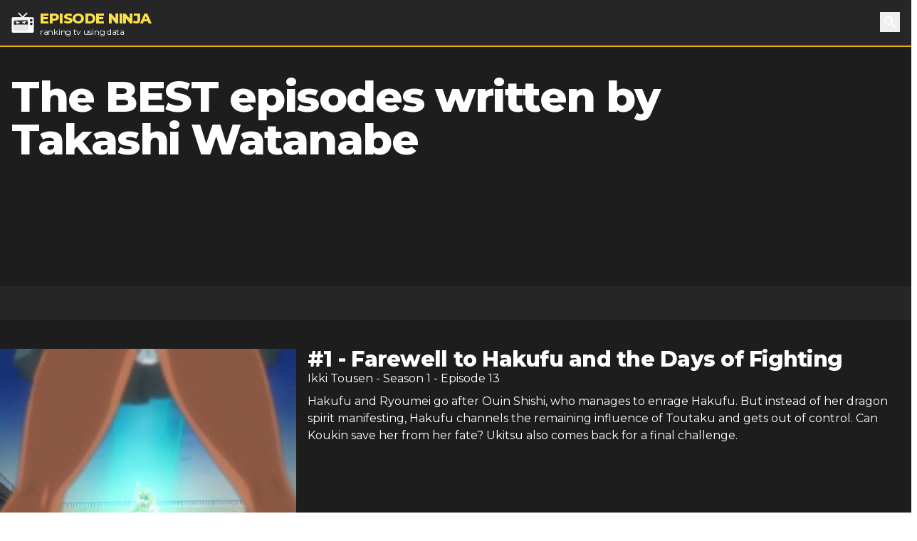

--- FILE ---
content_type: text/html; charset=utf-8
request_url: https://episode.ninja/writer/takashi-watanabe
body_size: 9548
content:
<!DOCTYPE html><html lang="en"><head><title>The BEST episodes written by Takashi Watanabe | Episode Ninja</title><meta charSet="utf-8"/><meta name="viewport" content="initial-scale=1.0, width=device-width"/><meta name="description" content="The highest user rated episodes written by Takashi Watanabe"/><meta name="og:title" content="The BEST episodes written by Takashi Watanabe"/><meta name="og:description" content="The highest user rated episodes written by Takashi Watanabe"/><meta name="twitter:title" content="The BEST episodes written by Takashi Watanabe"/><meta name="twitter:site" content="@theepisodeninja"/><meta name="og:image" content="https://episode.ninja/api/og?title=The%20BEST%20episodes%20written%20by%20Takashi%20Watanabe"/><meta name="twitter:image" content=""/><meta name="twitter:card" content="summary_large_image"/><meta name="fo-verify" content="5dd3759a-536e-43d2-8ca1-0bfeee0cf2ad"/><meta name="next-head-count" content="12"/><script async="" src="https://www.googletagmanager.com/gtag/js?id=G-104SP4S1KF"></script><script>
            window.dataLayer = window.dataLayer || [];
            function gtag(){dataLayer.push(arguments);}
            gtag('js', new Date());
            gtag('config', 'G-104SP4S1KF', {
              page_path: window.location.pathname,
            });
          </script><link rel="preload" href="/_next/static/media/904be59b21bd51cb-s.p.woff2" as="font" type="font/woff2" crossorigin="anonymous" data-next-font="size-adjust"/><link rel="preload" href="/_next/static/css/418f17e018a3aa2c.css" as="style"/><link rel="stylesheet" href="/_next/static/css/418f17e018a3aa2c.css" data-n-g=""/><link rel="preload" href="/_next/static/css/0e2dfa33192e8e9a.css" as="style"/><link rel="stylesheet" href="/_next/static/css/0e2dfa33192e8e9a.css" data-n-p=""/><noscript data-n-css=""></noscript><script defer="" nomodule="" src="/_next/static/chunks/polyfills-42372ed130431b0a.js"></script><script src="/_next/static/chunks/webpack-0394cfaff2b5e9ba.js" defer=""></script><script src="/_next/static/chunks/framework-da2dd65caaea2677.js" defer=""></script><script src="/_next/static/chunks/main-d94dbc1d0f6a7c8a.js" defer=""></script><script src="/_next/static/chunks/pages/_app-e4121494dd5b9ccc.js" defer=""></script><script src="/_next/static/chunks/17-730d0faca4e34a0b.js" defer=""></script><script src="/_next/static/chunks/675-a017e9e2fa25fd0e.js" defer=""></script><script src="/_next/static/chunks/439-5eea4cf54a4c0d7d.js" defer=""></script><script src="/_next/static/chunks/pages/writer/%5Bslug%5D-188f52cb016257f9.js" defer=""></script><script src="/_next/static/SyKuHPH-iDTtSGltLaoZc/_buildManifest.js" defer=""></script><script src="/_next/static/SyKuHPH-iDTtSGltLaoZc/_ssgManifest.js" defer=""></script></head><body><div id="__next"><main class="__className_069ab3"><div class="bg-gray-800"><header><nav class="bg-gray-800 border-b-2 border-yellow-500"><div class="container px-4 mx-auto"><div class="flex items-center justify-between h-16"><div class="flex items-center"><a class="flex items-center flex-shrink-0 text-white mr-6" href="/"><img class="fill-current h-8 w-8 mr-2" src="/logo.svg" alt="Episode Ninja" width="32" height="32"/><div><div class="font-extrabold uppercase text-xl tracking-tight leading-tight text-yellow-300">Episode Ninja</div><small class="tracking-tight leading-none block text-xs">ranking tv using data</small></div></a></div><div class="relative"><button class="text-base text-white font-medium focus:outline-none p-1" id="headlessui-popover-button-undefined" type="button" aria-expanded="false"><svg xmlns="http://www.w3.org/2000/svg" viewBox="0 0 20 20" fill="currentColor" aria-hidden="true" class="h-5 w-5"><path fill-rule="evenodd" d="M8 4a4 4 0 100 8 4 4 0 000-8zM2 8a6 6 0 1110.89 3.476l4.817 4.817a1 1 0 01-1.414 1.414l-4.816-4.816A6 6 0 012 8z" clip-rule="evenodd"></path></svg><span class="sr-only">Search</span></button></div></div></div></nav></header><div class="relative bg-gray-900 overflow-hidden mb-10 border-b-8 border-gray-800"><div class="max-w-screen-xl mx-auto"><div class="relative z-10 py-4 bg-gray-900 sm:py-10"><div class="mx-auto max-w-screen-xl px-4 flex flex-col md:flex-row space-x-4"><div class="sm:text-center lg:text-left"><h1 class="text-2xl tracking-tight leading-8 sm:leading-none font-extrabold sm:text-3xl md:text-4xl lg:text-6xl text-white mb-2">The BEST episodes written by <!-- -->Takashi Watanabe</h1></div><div class="md:w-4/12 md:h-64"><div id="nitro-content-1-mobile" class="mobile-ad md:hidden"></div><div id="nitro-content-1" class="hidden md:block"></div></div></div></div></div></div><div class="bg-gray-900"><div class="container mx-auto pt-4 sm:pt-10"><div class="flex flex-wrap"><div class="w-full lg:flex-1"><div><div class="EpisodeCard_wrapper__437M2"><div class="EpisodeCard_left__UDGsA"><div class="image-wrapper border-b-2 border-yellow-500"><img alt="Farewell to Hakufu and the Days of Fighting" loading="lazy" width="400" height="225" decoding="async" data-nimg="1" style="color:transparent;width:100%;height:auto" src="https://cdn.episode.ninja/file/episodeninja/335630.jpg"/></div><div class="EpisodeCard_rating__UOuob"><img src="/star.svg" alt="star" width="18" height="18" class="mr-1"/><div class="pr-2 mr-2 border-r">7.79</div><div class="flex-1">205<!-- --> votes</div></div></div><div class="EpisodeCard_right__Yn89q"><h2 class="EpisodeCard_heading__Qd_wm">#<!-- -->1<!-- --> - <!-- -->Farewell to Hakufu and the Days of Fighting</h2><h3 class="EpisodeCard_subheading__VhyAA"><a href="/series/ikki-tousen">Ikki Tousen</a> <!-- -->- Season <!-- -->1<!-- --> - Episode <!-- -->13</h3><p class="mb-8">Hakufu and Ryoumei go after Ouin Shishi, who manages to enrage Hakufu. But instead of her dragon spirit manifesting, Hakufu channels the remaining influence of Toutaku and gets out of control. Can Koukin save her from her fate? Ukitsu also comes back for a final challenge.</p></div></div></div><div><div class="EpisodeCard_wrapper__437M2"><div class="EpisodeCard_left__UDGsA"><div class="image-wrapper border-b-2 border-yellow-500"><img alt="Sandwiches / Steamed Potato With Butter" loading="lazy" width="400" height="225" decoding="async" data-nimg="1" style="color:transparent;width:100%;height:auto" src="https://cdn.episode.ninja/file/episodeninja/6186627.jpg"/></div><div class="EpisodeCard_rating__UOuob"><img src="/star.svg" alt="star" width="18" height="18" class="mr-1"/><div class="pr-2 mr-2 border-r">7.54</div><div class="flex-1">59<!-- --> votes</div></div></div><div class="EpisodeCard_right__Yn89q"><h2 class="EpisodeCard_heading__Qd_wm">#<!-- -->2<!-- --> - <!-- -->Sandwiches / Steamed Potato With Butter</h2><h3 class="EpisodeCard_subheading__VhyAA"><a href="/series/restaurant-to-another-world">Restaurant to Another World</a> <!-- -->- Season <!-- -->1<!-- --> - Episode <!-- -->6</h3><p class="mb-8">The diners argue over which dish makes the best sandwich.
The master teaches Aletta a new way to cook potatoes.</p><span class="EpisodeCard_watch__hD_Hc">Watch Now:</span><a href="https://www.amazon.com/dp/B07GYFC7CF?tag=episodeninja-20&amp;linkCode=osi&amp;th=1&amp;psc=1" rel="noopener" class="EpisodeCard_amazon__8aZRL">Amazon</a></div></div></div><div><div class="EpisodeCard_wrapper__437M2"><div class="EpisodeCard_left__UDGsA"><div class="image-wrapper border-b-2 border-yellow-500"><img alt="Three-Legged Mountain Climbing Race is Risking One&#x27;s Life ～Iguazu Mountains Bombardment Battle III～" loading="lazy" width="400" height="225" decoding="async" data-nimg="1" style="color:transparent;width:100%;height:auto" src="https://cdn.episode.ninja/file/episodeninja/5354215.jpg"/></div><div class="EpisodeCard_rating__UOuob"><img src="/star.svg" alt="star" width="18" height="18" class="mr-1"/><div class="pr-2 mr-2 border-r">7.45</div><div class="flex-1">33<!-- --> votes</div></div></div><div class="EpisodeCard_right__Yn89q"><h2 class="EpisodeCard_heading__Qd_wm">#<!-- -->3<!-- --> - <!-- -->Three-Legged Mountain Climbing Race is Risking One&#x27;s Life ～Iguazu Mountains Bombardment Battle III～</h2><h3 class="EpisodeCard_subheading__VhyAA"><a href="/series/heavy-object">Heavy Object</a> <!-- -->- Season <!-- -->1<!-- --> - Episode <!-- -->12</h3><p class="mb-8">Havia manages to delay the demolition dam while Qwenthur and Froylatia split up to find the Break Carrier. Qwenthur spots the Break Carrier and manages to signal its position to Milinda, who uses Baby Magnum&#x27;s plasma cannon to fire straight through a mountain and destroy the Break Carrier. Victorious, Halreed&#x27;s unit withdraws from the dam. However, Qwenthur suspects that the MDC may have a second Object that they have kept hidden. Halreed then contacts Froylatia announcing that he has been advanced to be the first place suitor, and attempts to force her out of the army to marry him. Qwenthur, on his own initiative, fools Halreed into believing that he has had an illicit relationship with Froylatia. Disgusted that Froylatia would sleep with a commoner, Halreed scraps his marriage plans, much to Froylatia&#x27;s embarrassment and relief.</p><span class="EpisodeCard_watch__hD_Hc">Watch Now:</span><a href="https://www.amazon.com/dp/B0FNR9W42F?tag=episodeninja-20&amp;linkCode=osi&amp;th=1&amp;psc=1" rel="noopener" class="EpisodeCard_amazon__8aZRL">Amazon</a></div></div></div><div><div class="EpisodeCard_wrapper__437M2"><div class="EpisodeCard_left__UDGsA"><div class="image-wrapper border-b-2 border-yellow-500"><img alt="A Confrontation at Nanyou" loading="lazy" width="400" height="225" decoding="async" data-nimg="1" style="color:transparent;width:100%;height:auto" src="https://cdn.episode.ninja/file/episodeninja/335619.jpg"/></div><div class="EpisodeCard_rating__UOuob"><img src="/star.svg" alt="star" width="18" height="18" class="mr-1"/><div class="pr-2 mr-2 border-r">7.38</div><div class="flex-1">192<!-- --> votes</div></div></div><div class="EpisodeCard_right__Yn89q"><h2 class="EpisodeCard_heading__Qd_wm">#<!-- -->4<!-- --> - <!-- -->A Confrontation at Nanyou</h2><h3 class="EpisodeCard_subheading__VhyAA"><a href="/series/ikki-tousen">Ikki Tousen</a> <!-- -->- Season <!-- -->1<!-- --> - Episode <!-- -->2</h3><p class="mb-8">Fighters from Rakuyo High School have been found hanging around near Nanyou Academy. Rakuyo is headed by the fierce Fighter Totaku, who has conquered a couple of the schools in Kanto. Other schools have been banding together against him.

Meanwhile, while running late for school, Koukin reveals to Hakufu that he would be willing to sacrifice himself if it meant protecting her. Gakushu questions Saji over Nanyou Academy&#x27;s leader, Enjyutsu, whom he has not seen in months. Gakushu feels that there is something going on that he has been kept in the dark about. Enjyutsu sees Hakufu as a threat and issues the order to Big Four member Kannei to execute her to prevent her destiny from being fulfilled. This order is given to the whole of Nanyou Academy, and results in Hakufu doing battle with Kannei and Ryomou, while Koukin fights all of the students and Saji. Will they all survive? And what is Saji planning?</p><span class="EpisodeCard_watch__hD_Hc">Watch Now:</span><a href="https://www.amazon.com/dp/B0D9ZPB3LV?tag=episodeninja-20&amp;linkCode=osi&amp;th=1&amp;psc=1" rel="noopener" class="EpisodeCard_amazon__8aZRL">Amazon</a></div></div><div class="pt-8 mb-12"><div id="nitro-content-2-mobile" class="mobile-ad md:hidden"></div><div id="nitro-content-2" class="hidden md:block"></div></div></div><div><div class="EpisodeCard_wrapper__437M2"><div class="EpisodeCard_left__UDGsA"><div class="image-wrapper border-b-2 border-yellow-500"><img alt="The Coal Mine Littered with Stacks of Money ~ The Kamchatka Peninsula Nightime Blitz II ~" loading="lazy" width="400" height="225" decoding="async" data-nimg="1" style="color:transparent;width:100%;height:auto" src="https://cdn.episode.ninja/file/episodeninja/5354221.jpg"/></div><div class="EpisodeCard_rating__UOuob"><img src="/star.svg" alt="star" width="18" height="18" class="mr-1"/><div class="pr-2 mr-2 border-r">7.38</div><div class="flex-1">29<!-- --> votes</div></div></div><div class="EpisodeCard_right__Yn89q"><h2 class="EpisodeCard_heading__Qd_wm">#<!-- -->5<!-- --> - <!-- -->The Coal Mine Littered with Stacks of Money ~ The Kamchatka Peninsula Nightime Blitz II ~</h2><h3 class="EpisodeCard_subheading__VhyAA"><a href="/series/heavy-object">Heavy Object</a> <!-- -->- Season <!-- -->1<!-- --> - Episode <!-- -->18</h3><p class="mb-8">Qwenthur and Charlotte barely survive Nutsley&#x27;s betrayal thanks to the heavy gear they were carrying on their backs. Meanwhile, Havia&#x27; team attempts to sabotage the Wing Balancer, but it is a failure and two members of Havia&#x27;s team are apparently killed. Milinda engage the Wing Balancer in combat. Qwenthur and Havia reunite inside the mines, where they deduce that the coal mines are in fact diamond mines which are owned by an antiwar faction within the Faith Organization. They further deduce that the Faith Organization is attempting to trick the Legitimacy Kingdom into destroy the mines and the antiwar faction along with it. The group is then attacked by Nutsley, who is piloting a powered armor suit.</p><span class="EpisodeCard_watch__hD_Hc">Watch Now:</span><a href="https://www.amazon.com/dp/B09ZJWGS7L?tag=episodeninja-20&amp;linkCode=osi&amp;th=1&amp;psc=1" rel="noopener" class="EpisodeCard_amazon__8aZRL">Amazon</a></div></div></div><div><div class="EpisodeCard_wrapper__437M2"><div class="EpisodeCard_left__UDGsA"><div class="image-wrapper border-b-2 border-yellow-500"><img alt="A Requiem for the Flowers Blooming in the Field ~ The Battle to Destroy the Baby Magnum II ~" loading="lazy" width="400" height="225" decoding="async" data-nimg="1" style="color:transparent;width:100%;height:auto" src="https://cdn.episode.ninja/file/episodeninja/5354227.jpg"/></div><div class="EpisodeCard_rating__UOuob"><img src="/star.svg" alt="star" width="18" height="18" class="mr-1"/><div class="pr-2 mr-2 border-r">7.38</div><div class="flex-1">29<!-- --> votes</div></div></div><div class="EpisodeCard_right__Yn89q"><h2 class="EpisodeCard_heading__Qd_wm">#<!-- -->6<!-- --> - <!-- -->A Requiem for the Flowers Blooming in the Field ~ The Battle to Destroy the Baby Magnum II ~</h2><h3 class="EpisodeCard_subheading__VhyAA"><a href="/series/heavy-object">Heavy Object</a> <!-- -->- Season <!-- -->1<!-- --> - Episode <!-- -->24</h3><p class="mb-8">Qwenthur and Havia find themselves working with unlikely allies as they try to prevent Milinda and the Baby Magnum from getting themselves killed or starting the next world war.</p><span class="EpisodeCard_watch__hD_Hc">Watch Now:</span><a href="https://www.amazon.com/dp/B0CGQHB5C1?tag=episodeninja-20&amp;linkCode=osi&amp;th=1&amp;psc=1" rel="noopener" class="EpisodeCard_amazon__8aZRL">Amazon</a></div></div></div><div><div class="EpisodeCard_wrapper__437M2"><div class="EpisodeCard_left__UDGsA"><div class="image-wrapper border-b-2 border-yellow-500"><img alt="A Requiem for the Flowers Blooming in the Field ~ The Battle to Destroy the Baby Magnum I ~" loading="lazy" width="400" height="225" decoding="async" data-nimg="1" style="color:transparent;width:100%;height:auto" src="https://cdn.episode.ninja/file/episodeninja/5354226.jpg"/></div><div class="EpisodeCard_rating__UOuob"><img src="/star.svg" alt="star" width="18" height="18" class="mr-1"/><div class="pr-2 mr-2 border-r">7.33</div><div class="flex-1">24<!-- --> votes</div></div></div><div class="EpisodeCard_right__Yn89q"><h2 class="EpisodeCard_heading__Qd_wm">#<!-- -->7<!-- --> - <!-- -->A Requiem for the Flowers Blooming in the Field ~ The Battle to Destroy the Baby Magnum I ~</h2><h3 class="EpisodeCard_subheading__VhyAA"><a href="/series/heavy-object">Heavy Object</a> <!-- -->- Season <!-- -->1<!-- --> - Episode <!-- -->23</h3><p class="mb-8">What begins as a routine political hostage exchange turns into a hairy situation when the Baby Magnum suddenly becomes unreachable out in the field.</p><span class="EpisodeCard_watch__hD_Hc">Watch Now:</span><a href="https://www.amazon.com/dp/B0CGQHB5C1?tag=episodeninja-20&amp;linkCode=osi&amp;th=1&amp;psc=1" rel="noopener" class="EpisodeCard_amazon__8aZRL">Amazon</a></div></div></div><div><div class="EpisodeCard_wrapper__437M2"><div class="EpisodeCard_left__UDGsA"><div class="image-wrapper border-b-2 border-yellow-500"><img alt="In a Calvary Battle, You Must Break Their Foothold ～Amazon City All-Out War I～" loading="lazy" width="400" height="225" decoding="async" data-nimg="1" style="color:transparent;width:100%;height:auto" src="https://cdn.episode.ninja/file/episodeninja/5354216.jpg"/></div><div class="EpisodeCard_rating__UOuob"><img src="/star.svg" alt="star" width="18" height="18" class="mr-1"/><div class="pr-2 mr-2 border-r">7.30</div><div class="flex-1">40<!-- --> votes</div></div></div><div class="EpisodeCard_right__Yn89q"><h2 class="EpisodeCard_heading__Qd_wm">#<!-- -->8<!-- --> - <!-- -->In a Calvary Battle, You Must Break Their Foothold ～Amazon City All-Out War I～</h2><h3 class="EpisodeCard_subheading__VhyAA"><a href="/series/heavy-object">Heavy Object</a> <!-- -->- Season <!-- -->1<!-- --> - Episode <!-- -->13</h3><p class="mb-8">With the Break Carrier destroyed, the Legitimate Kingdom pursues the remnants of the MDC to the abandoned Amazon City, where Qwenthur and Havia are given the mission to assassinate the MDC&#x27;s leader, Sladder Honeysuckle. However, Qwenthur notices that the MDC isn&#x27;t trying to run, but instead trying to hole up in the city. The Capitalist Enterprise warns Froylatia that Honeysuckle is attempting to seek asylum with the Intelligence Union, and that the Intelligence Union is preparing to invade Amazon City to rescue him. Realizing that the Capitalist Enterprise will intervene to prevent Honeysuckle&#x27;s escape, Froylatia orders her forces to accelerate their search to prevent a potential 4-way battle.</p><span class="EpisodeCard_watch__hD_Hc">Watch Now:</span><a href="https://www.amazon.com/dp/B075RJLL11?tag=episodeninja-20&amp;linkCode=osi&amp;th=1&amp;psc=1" rel="noopener" class="EpisodeCard_amazon__8aZRL">Amazon</a></div></div><div class="pt-8 mb-12"><div id="nitro-content-3-mobile" class="mobile-ad md:hidden"></div><div id="nitro-content-3" class="hidden md:block"></div></div></div><div><div class="EpisodeCard_wrapper__437M2"><div class="EpisodeCard_left__UDGsA"><div class="image-wrapper border-b-2 border-yellow-500"><img alt="Omelette Rice / Tofu Steak" loading="lazy" width="400" height="225" decoding="async" data-nimg="1" style="color:transparent;width:100%;height:auto" src="https://cdn.episode.ninja/file/episodeninja/6186625.jpg"/></div><div class="EpisodeCard_rating__UOuob"><img src="/star.svg" alt="star" width="18" height="18" class="mr-1"/><div class="pr-2 mr-2 border-r">7.25</div><div class="flex-1">65<!-- --> votes</div></div></div><div class="EpisodeCard_right__Yn89q"><h2 class="EpisodeCard_heading__Qd_wm">#<!-- -->9<!-- --> - <!-- -->Omelette Rice / Tofu Steak</h2><h3 class="EpisodeCard_subheading__VhyAA"><a href="/series/restaurant-to-another-world">Restaurant to Another World</a> <!-- -->- Season <!-- -->1<!-- --> - Episode <!-- -->4</h3><p class="mb-8">A lizardman hero braves the door to another world to carry on his tribe&#x27;s tradition.
An elf requests a vegan dish.</p><span class="EpisodeCard_watch__hD_Hc">Watch Now:</span><a href="https://www.amazon.com/dp/B06XJ9MXTX?tag=episodeninja-20&amp;linkCode=osi&amp;th=1&amp;psc=1" rel="noopener" class="EpisodeCard_amazon__8aZRL">Amazon</a></div></div></div><div><div class="EpisodeCard_wrapper__437M2"><div class="EpisodeCard_left__UDGsA"><div class="image-wrapper border-b-2 border-yellow-500"><img alt="The War of the Ant and the Grasshopper 〜The War to Capture the Oceania Military Power III〜" loading="lazy" width="400" height="225" decoding="async" data-nimg="1" style="color:transparent;width:100%;height:auto" src="https://cdn.episode.ninja/file/episodeninja/5354211.jpg"/></div><div class="EpisodeCard_rating__UOuob"><img src="/star.svg" alt="star" width="18" height="18" class="mr-1"/><div class="pr-2 mr-2 border-r">7.22</div><div class="flex-1">37<!-- --> votes</div></div></div><div class="EpisodeCard_right__Yn89q"><h2 class="EpisodeCard_heading__Qd_wm">#<!-- -->10<!-- --> - <!-- -->The War of the Ant and the Grasshopper 〜The War to Capture the Oceania Military Power III〜</h2><h3 class="EpisodeCard_subheading__VhyAA"><a href="/series/heavy-object">Heavy Object</a> <!-- -->- Season <!-- -->1<!-- --> - Episode <!-- -->8</h3><p class="mb-8">Qwenthur and Havia&#x27;s unconventional success against Objects is upsetting the status quo, and they discover that this has won them a powerful enemy, right as they are working to thwart the 0.5th gen.</p><span class="EpisodeCard_watch__hD_Hc">Watch Now:</span><a href="https://www.amazon.com/dp/B007O2U86S?tag=episodeninja-20&amp;linkCode=osi&amp;th=1&amp;psc=1" rel="noopener" class="EpisodeCard_amazon__8aZRL">Amazon</a><a href="https://itunes.apple.com/us/tv-season/you-cant-put-a-price-on-honor-the-critical/id1208529405?i=1208744092&amp;uo=4&amp;at=1010lMy8" rel="noopener" class="EpisodeCard_itunes__SQ_fI">Apple TV</a></div></div></div><div><div class="EpisodeCard_wrapper__437M2"><div class="EpisodeCard_left__UDGsA"><div class="image-wrapper border-b-2 border-yellow-500"><img alt="The Champions" loading="lazy" width="400" height="225" decoding="async" data-nimg="1" style="color:transparent;width:100%;height:auto" src="https://cdn.episode.ninja/file/episodeninja/335618.jpg"/></div><div class="EpisodeCard_rating__UOuob"><img src="/star.svg" alt="star" width="18" height="18" class="mr-1"/><div class="pr-2 mr-2 border-r">7.21</div><div class="flex-1">262<!-- --> votes</div></div></div><div class="EpisodeCard_right__Yn89q"><h2 class="EpisodeCard_heading__Qd_wm">#<!-- -->11<!-- --> - <!-- -->The Champions</h2><h3 class="EpisodeCard_subheading__VhyAA"><a href="/series/ikki-tousen">Ikki Tousen</a> <!-- -->- Season <!-- -->1<!-- --> - Episode <!-- -->1</h3><p class="mb-8">Seven schools are competing for complete control over the region of Kanto. The students are known as &quot;Fighters&quot;, and each carry a sacred bead, or Magatama, and enclosed in it is a spirit of an ancient fighter from 1800 years ago in Chinese history. The Fighters are destined to the fates of their Magatama.

Enter Hakufu Sonsaku, a big-breasted, air-headed bimbo, who joins the ranks of Nanjou Academy, alongside her cousin, Koukin. Encassed in her Magatama is the spirit of a fierce warrior who conquered the lands 1800 years previous, but was killed at an early age. The Big Four of Nanyou Academy see her as a threat and wish to prevent history from repeating itself.</p><span class="EpisodeCard_watch__hD_Hc">Watch Now:</span><a href="https://www.amazon.com/dp/B0CBPMK2SY?tag=episodeninja-20&amp;linkCode=osi&amp;th=1&amp;psc=1" rel="noopener" class="EpisodeCard_amazon__8aZRL">Amazon</a><a href="https://itunes.apple.com/us/tv-season/war-is-of-vital-importance-to-the-state/id763811950?i=764076795&amp;uo=4&amp;at=1010lMy8" rel="noopener" class="EpisodeCard_itunes__SQ_fI">Apple TV</a></div></div></div><div><div class="EpisodeCard_wrapper__437M2"><div class="EpisodeCard_left__UDGsA"><div class="image-wrapper border-b-2 border-yellow-500"><img alt="The War of the Ant and the Grasshopper ～The War to Capture the Oceania Military Power II～" loading="lazy" width="400" height="225" decoding="async" data-nimg="1" style="color:transparent;width:100%;height:auto" src="https://cdn.episode.ninja/file/episodeninja/5354210.jpg"/></div><div class="EpisodeCard_rating__UOuob"><img src="/star.svg" alt="star" width="18" height="18" class="mr-1"/><div class="pr-2 mr-2 border-r">7.18</div><div class="flex-1">39<!-- --> votes</div></div></div><div class="EpisodeCard_right__Yn89q"><h2 class="EpisodeCard_heading__Qd_wm">#<!-- -->12<!-- --> - <!-- -->The War of the Ant and the Grasshopper ～The War to Capture the Oceania Military Power II～</h2><h3 class="EpisodeCard_subheading__VhyAA"><a href="/series/heavy-object">Heavy Object</a> <!-- -->- Season <!-- -->1<!-- --> - Episode <!-- -->7</h3><p class="mb-8">The race is on to find the Oceanian 0.5th gen Object before it is deployed to commit atrocities.</p><span class="EpisodeCard_watch__hD_Hc">Watch Now:</span><a href="https://www.amazon.com/dp/B007O2U86S?tag=episodeninja-20&amp;linkCode=osi&amp;th=1&amp;psc=1" rel="noopener" class="EpisodeCard_amazon__8aZRL">Amazon</a></div></div><div class="pt-8 mb-12"><div id="nitro-content-4-mobile" class="mobile-ad md:hidden"></div><div id="nitro-content-4" class="hidden md:block"></div></div></div><div><div class="EpisodeCard_wrapper__437M2"><div class="EpisodeCard_left__UDGsA"><div class="image-wrapper border-b-2 border-yellow-500"><img alt="You Can&#x27;t Put a Price on Honor ~ The Critical Running Battle on Victoria Island I ~" loading="lazy" width="400" height="225" decoding="async" data-nimg="1" style="color:transparent;width:100%;height:auto" src="https://cdn.episode.ninja/file/episodeninja/5354223.jpg"/></div><div class="EpisodeCard_rating__UOuob"><img src="/star.svg" alt="star" width="18" height="18" class="mr-1"/><div class="pr-2 mr-2 border-r">7.11</div><div class="flex-1">27<!-- --> votes</div></div></div><div class="EpisodeCard_right__Yn89q"><h2 class="EpisodeCard_heading__Qd_wm">#<!-- -->13<!-- --> - <!-- -->You Can&#x27;t Put a Price on Honor ~ The Critical Running Battle on Victoria Island I ~</h2><h3 class="EpisodeCard_subheading__VhyAA"><a href="/series/heavy-object">Heavy Object</a> <!-- -->- Season <!-- -->1<!-- --> - Episode <!-- -->20</h3><p class="mb-8">The Legitimate Kingdom stages an operation at Victoria Island including Baby Magnum and two other Objects, Snow Quake and Active Sledge, to ambush Indigo Plasma and stop the man behind it, Prizewell City Slicker. As Indigo Plasma also uses infantry as part of its tactics, just like Qwenthur and Havia had assisted Baby Magnum on past occasions, several detachments were sent to assist on the mission. After helping to deal with an enemy platoon, Qwenthur and Havia discover that the soldiers are dispersing some sort of gas that triggers a massive explosion once ignited by the enemy Object&#x27;s Plasma Cannons, putting both Baby Magnum and Snow Quake in a disadvantage. To make matters worse, the Legitimate Kingdom forces are informed that the Active Sledge is ambushed and sunk by six other Objects which appeared by surprise, and quickly regroup with Indigo Plasma, whose pilot, who is no other than City Slicker himself, demands them to surrender.</p><span class="EpisodeCard_watch__hD_Hc">Watch Now:</span><a href="https://www.amazon.com/dp/B07RBCHHC6?tag=episodeninja-20&amp;linkCode=osi&amp;th=1&amp;psc=1" rel="noopener" class="EpisodeCard_amazon__8aZRL">Amazon</a></div></div></div><div><div class="EpisodeCard_wrapper__437M2"><div class="EpisodeCard_left__UDGsA"><div class="image-wrapper border-b-2 border-yellow-500"><img alt="The Magic Bullet I&#x27;ll Always Remember" loading="lazy" width="400" height="225" decoding="async" data-nimg="1" style="color:transparent;width:100%;height:auto" src="https://cdn.episode.ninja/file/episodeninja/6113284.jpg"/></div><div class="EpisodeCard_rating__UOuob"><img src="/star.svg" alt="star" width="18" height="18" class="mr-1"/><div class="pr-2 mr-2 border-r">7.09</div><div class="flex-1">34<!-- --> votes</div></div></div><div class="EpisodeCard_right__Yn89q"><h2 class="EpisodeCard_heading__Qd_wm">#<!-- -->14<!-- --> - <!-- -->The Magic Bullet I&#x27;ll Always Remember</h2><h3 class="EpisodeCard_subheading__VhyAA"><a href="/series/armed-girls-machiavellism">Armed Girl&#x27;s Machiavellism</a> <!-- -->- Season <!-- -->1<!-- --> - Episode <!-- -->11</h3><p class="mb-8">Amou and Nomura&#x27;s fight bring back memories of their past. Meanwhile, the girls are starting to put together the mystery that is Amou.</p><span class="EpisodeCard_watch__hD_Hc">Watch Now:</span><a href="https://www.amazon.com/dp/B0CKZKBQ6L?tag=episodeninja-20&amp;linkCode=osi&amp;th=1&amp;psc=1" rel="noopener" class="EpisodeCard_amazon__8aZRL">Amazon</a></div></div></div><div><div class="EpisodeCard_wrapper__437M2"><div class="EpisodeCard_left__UDGsA"><div class="image-wrapper border-b-2 border-yellow-500"><img alt="The Small Fry Who Bind Gulliver 〜Alaska Mid-Winter Environment Snow Battle II〜" loading="lazy" width="400" height="225" decoding="async" data-nimg="1" style="color:transparent;width:100%;height:auto" src="https://cdn.episode.ninja/file/episodeninja/5354205.jpg"/></div><div class="EpisodeCard_rating__UOuob"><img src="/star.svg" alt="star" width="18" height="18" class="mr-1"/><div class="pr-2 mr-2 border-r">7.08</div><div class="flex-1">51<!-- --> votes</div></div></div><div class="EpisodeCard_right__Yn89q"><h2 class="EpisodeCard_heading__Qd_wm">#<!-- -->15<!-- --> - <!-- -->The Small Fry Who Bind Gulliver 〜Alaska Mid-Winter Environment Snow Battle II〜</h2><h3 class="EpisodeCard_subheading__VhyAA"><a href="/series/heavy-object">Heavy Object</a> <!-- -->- Season <!-- -->1<!-- --> - Episode <!-- -->2</h3><p class="mb-8">Under attack from an Object that is not observing the usual white flag protocol, Qwenthur must decide whether to run or go save the Princess.</p><span class="EpisodeCard_watch__hD_Hc">Watch Now:</span><a href="https://www.amazon.com/dp/B0FC3Q67JV?tag=episodeninja-20&amp;linkCode=osi&amp;th=1&amp;psc=1" rel="noopener" class="EpisodeCard_amazon__8aZRL">Amazon</a></div></div></div><div><div class="EpisodeCard_wrapper__437M2"><div class="EpisodeCard_left__UDGsA"><div class="image-wrapper border-b-2 border-yellow-500"><img alt="The War of the Ant and the Grasshopper ～The War to Capture the Oceania Military Power I～" loading="lazy" width="400" height="225" decoding="async" data-nimg="1" style="color:transparent;width:100%;height:auto" src="https://cdn.episode.ninja/file/episodeninja/5354209.jpg"/></div><div class="EpisodeCard_rating__UOuob"><img src="/star.svg" alt="star" width="18" height="18" class="mr-1"/><div class="pr-2 mr-2 border-r">7.08</div><div class="flex-1">39<!-- --> votes</div></div></div><div class="EpisodeCard_right__Yn89q"><h2 class="EpisodeCard_heading__Qd_wm">#<!-- -->16<!-- --> - <!-- -->The War of the Ant and the Grasshopper ～The War to Capture the Oceania Military Power I～</h2><h3 class="EpisodeCard_subheading__VhyAA"><a href="/series/heavy-object">Heavy Object</a> <!-- -->- Season <!-- -->1<!-- --> - Episode <!-- -->6</h3><p class="mb-8">For once, Qwenthur and Havia are sent to a battlefront where the odds seem stacked in their favor. Their side has twenty first and second gen Objects, while their enemy has one measly 0.5th gen Object.</p><span class="EpisodeCard_watch__hD_Hc">Watch Now:</span><a href="https://www.amazon.com/dp/B007O2U86S?tag=episodeninja-20&amp;linkCode=osi&amp;th=1&amp;psc=1" rel="noopener" class="EpisodeCard_amazon__8aZRL">Amazon</a><a href="https://itunes.apple.com/us/tv-season/the-war-of-the-ant-and-the/id1086431421?i=1086819222&amp;uo=4&amp;at=1010lMy8" rel="noopener" class="EpisodeCard_itunes__SQ_fI">Apple TV</a></div></div><div class="pt-8 mb-12"><div id="nitro-content-5-mobile" class="mobile-ad md:hidden"></div><div id="nitro-content-5" class="hidden md:block"></div></div></div><div><div class="EpisodeCard_wrapper__437M2"><div class="EpisodeCard_left__UDGsA"><div class="image-wrapper border-b-2 border-yellow-500"><img alt="The Small Fry Who Bind Gulliver 〜Alaska Mid-Winter Environment Snow Battle I〜" loading="lazy" width="400" height="225" decoding="async" data-nimg="1" style="color:transparent;width:100%;height:auto" src="https://cdn.episode.ninja/file/episodeninja/5317006.jpg"/></div><div class="EpisodeCard_rating__UOuob"><img src="/star.svg" alt="star" width="18" height="18" class="mr-1"/><div class="pr-2 mr-2 border-r">6.64</div><div class="flex-1">56<!-- --> votes</div></div></div><div class="EpisodeCard_right__Yn89q"><h2 class="EpisodeCard_heading__Qd_wm">#<!-- -->17<!-- --> - <!-- -->The Small Fry Who Bind Gulliver 〜Alaska Mid-Winter Environment Snow Battle I〜</h2><h3 class="EpisodeCard_subheading__VhyAA"><a href="/series/heavy-object">Heavy Object</a> <!-- -->- Season <!-- -->1<!-- --> - Episode <!-- -->1</h3><p class="mb-8">The world is now fragmented into four coalitions that constantly wage wars across their many borders. These wars are fought by a new class of weapons called Objects, which rendered all other forms of conventional warfare obsolete.</p><span class="EpisodeCard_watch__hD_Hc">Watch Now:</span><a href="https://www.amazon.com/dp/B0FC3Q67JV?tag=episodeninja-20&amp;linkCode=osi&amp;th=1&amp;psc=1" rel="noopener" class="EpisodeCard_amazon__8aZRL">Amazon</a><a href="https://itunes.apple.com/us/tv-season/in-a-cavalry-battle-knock-down-the-foothold-the-all/id1208529405?i=1208649781&amp;uo=4&amp;at=1010lMy8" rel="noopener" class="EpisodeCard_itunes__SQ_fI">Apple TV</a></div></div></div><div><div class="EpisodeCard_wrapper__437M2"><div class="EpisodeCard_left__UDGsA"><div class="image-wrapper border-b-2 border-yellow-500"><img alt="Kill One to Save Many" loading="lazy" width="400" height="225" decoding="async" data-nimg="1" style="color:transparent;width:100%;height:auto" src="https://cdn.episode.ninja/file/episodeninja/5249085.jpg"/></div><div class="EpisodeCard_rating__UOuob"><img src="/star.svg" alt="star" width="18" height="18" class="mr-1"/><div class="pr-2 mr-2 border-r">5.75</div><div class="flex-1">67<!-- --> votes</div></div></div><div class="EpisodeCard_right__Yn89q"><h2 class="EpisodeCard_heading__Qd_wm">#<!-- -->18<!-- --> - <!-- -->Kill One to Save Many</h2><h3 class="EpisodeCard_subheading__VhyAA"><a href="/series/chaos-dragon">Chaos Dragon</a> <!-- -->- Season <!-- -->1<!-- --> - Episode <!-- -->1</h3><p class="mb-8">A young boy by the name of Ibuki faces fate, as he comes in contact with the terrifying Red Dragon. The epic tale of Ibuki and Red Dragon has begun.</p><span class="EpisodeCard_watch__hD_Hc">Watch Now:</span><a href="https://www.amazon.com/dp/B0DGRV8NB9?tag=episodeninja-20&amp;linkCode=osi&amp;th=1&amp;psc=1" rel="noopener" class="EpisodeCard_amazon__8aZRL">Amazon</a></div></div></div><div><div class="EpisodeCard_wrapper__437M2"><div class="EpisodeCard_left__UDGsA"><div class="image-wrapper border-b-2 border-yellow-500"><img alt="The Fair Sword, Mary Kikakujo" loading="lazy" width="400" height="225" decoding="async" data-nimg="1" style="color:transparent;width:100%;height:auto" src="https://cdn.episode.ninja/file/episodeninja/6012749.jpg"/></div><div class="EpisodeCard_rating__UOuob"><img src="/star.svg" alt="star" width="18" height="18" class="mr-1"/><div class="pr-2 mr-2 border-r">5.19</div><div class="flex-1">67<!-- --> votes</div></div></div><div class="EpisodeCard_right__Yn89q"><h2 class="EpisodeCard_heading__Qd_wm">#<!-- -->19<!-- --> - <!-- -->The Fair Sword, Mary Kikakujo</h2><h3 class="EpisodeCard_subheading__VhyAA"><a href="/series/armed-girls-machiavellism">Armed Girl&#x27;s Machiavellism</a> <!-- -->- Season <!-- -->1<!-- --> - Episode <!-- -->3</h3><p class="mb-8">Nomura gets on Mary&#x27;s bad side after messing with Choka. Meanwhile, Rin is trying to get her own revenge.</p><span class="EpisodeCard_watch__hD_Hc">Watch Now:</span><a href="https://www.amazon.com/dp/B0CKZKBQ6L?tag=episodeninja-20&amp;linkCode=osi&amp;th=1&amp;psc=1" rel="noopener" class="EpisodeCard_amazon__8aZRL">Amazon</a></div></div></div></div></div></div></div><div id="nitro-mobile-fixed" class="mb-3"></div><div id="nitro-desktop-fixed"></div><footer class="text-white bg-gray-800"><div class="container mx-auto p-4 md:px-0"><div class="md:flex md:justify-between mb-4"><ul class="md:flex md:justify-between md:space-x-4"><li><a href="/shows">Shows</a></li><li><a href="/about">About</a></li><li><a href="/advertise">Advertise</a></li><li><a href="https://www.iubenda.com/privacy-policy/23600908/legal" target="_blank" rel="noopener">Privacy Policy</a></li><li id="ncmp-consent-link"></li></ul><div>© Copyright <!-- -->2026<!-- --> <a class="underline" href="/">Episode Ninja</a></div></div><div class="text-sm">We are a participant in the Amazon Services LLC Associates Program, an affiliate advertising program designed to provide a means for us to earn fees by linking to Amazon.com and affiliated sites.</div><div class="mt-2"><span data-ccpa-link="1"></span></div></div></footer></div></main></div><script id="__NEXT_DATA__" type="application/json">{"props":{"pageProps":{"writer":"Takashi Watanabe","episodes":[{"_id":"582f68b4d5efe1992e6c1408","seriesSlug":"ikki-tousen","seriesName":"Ikki Tousen","episodeName":"Farewell to Hakufu and the Days of Fighting","firstAired":"2003-10-22","filename":"episodes/80158/335630.jpg","airedSeason":1,"airedEpisodeNumber":13,"overview":"Hakufu and Ryoumei go after Ouin Shishi, who manages to enrage Hakufu. But instead of her dragon spirit manifesting, Hakufu channels the remaining influence of Toutaku and gets out of control. Can Koukin save her from her fate? Ukitsu also comes back for a final challenge.","rating":7.787378446601942,"watchLinks":[],"itunes":null,"ratingCount":205,"imageUrl":"https://cdn.episode.ninja/file/episodeninja/335630.jpg"},{"_id":"5e214fb9bdd3d5a3e3b4ed1f","seriesSlug":"restaurant-to-another-world","seriesName":"Restaurant to Another World","episodeName":"Sandwiches / Steamed Potato With Butter","firstAired":"2017-08-08","filename":"episodes/329820/6186627.jpg","airedSeason":1,"airedEpisodeNumber":6,"overview":"The diners argue over which dish makes the best sandwich.\r\nThe master teaches Aletta a new way to cook potatoes.","rating":7.542369999999999,"watchLinks":[{"amazon":"https://www.amazon.com/dp/B07GYFC7CF?tag=episodeninja-20\u0026linkCode=osi\u0026th=1\u0026psc=1","_id":"694e93f6871728ff98c65e9f"}],"itunes":null,"ratingCount":59,"imageUrl":"https://cdn.episode.ninja/file/episodeninja/6186627.jpg"},{"_id":"6064cd1493ac4e3fa5257f31","seriesSlug":"heavy-object","seriesName":"Heavy Object","episodeName":"Three-Legged Mountain Climbing Race is Risking One's Life ～Iguazu Mountains Bombardment Battle III～","firstAired":"2015-12-26","filename":"episodes/299516/5354215.jpg","airedSeason":1,"airedEpisodeNumber":12,"overview":"Havia manages to delay the demolition dam while Qwenthur and Froylatia split up to find the Break Carrier. Qwenthur spots the Break Carrier and manages to signal its position to Milinda, who uses Baby Magnum's plasma cannon to fire straight through a mountain and destroy the Break Carrier. Victorious, Halreed's unit withdraws from the dam. However, Qwenthur suspects that the MDC may have a second Object that they have kept hidden. Halreed then contacts Froylatia announcing that he has been advanced to be the first place suitor, and attempts to force her out of the army to marry him. Qwenthur, on his own initiative, fools Halreed into believing that he has had an illicit relationship with Froylatia. Disgusted that Froylatia would sleep with a commoner, Halreed scraps his marriage plans, much to Froylatia's embarrassment and relief.","rating":7.45455,"watchLinks":[{"amazon":"https://www.amazon.com/dp/B0FNR9W42F?tag=episodeninja-20\u0026linkCode=osi\u0026th=1\u0026psc=1","_id":"692ccc6f14eed97b3b925911"}],"itunes":null,"ratingCount":33,"imageUrl":"https://cdn.episode.ninja/file/episodeninja/5354215.jpg"},{"_id":"582f68b4d5efe1992e6c1408","seriesSlug":"ikki-tousen","seriesName":"Ikki Tousen","episodeName":"A Confrontation at Nanyou","firstAired":"2003-08-06","filename":"episodes/80158/335619.jpg","airedSeason":1,"airedEpisodeNumber":2,"overview":"Fighters from Rakuyo High School have been found hanging around near Nanyou Academy. Rakuyo is headed by the fierce Fighter Totaku, who has conquered a couple of the schools in Kanto. Other schools have been banding together against him.\r\n\r\nMeanwhile, while running late for school, Koukin reveals to Hakufu that he would be willing to sacrifice himself if it meant protecting her. Gakushu questions Saji over Nanyou Academy's leader, Enjyutsu, whom he has not seen in months. Gakushu feels that there is something going on that he has been kept in the dark about. Enjyutsu sees Hakufu as a threat and issues the order to Big Four member Kannei to execute her to prevent her destiny from being fulfilled. This order is given to the whole of Nanyou Academy, and results in Hakufu doing battle with Kannei and Ryomou, while Koukin fights all of the students and Saji. Will they all survive? And what is Saji planning?","rating":7.383420725388601,"watchLinks":[{"amazon":"https://www.amazon.com/dp/B0D9ZPB3LV?tag=episodeninja-20\u0026linkCode=osi\u0026th=1\u0026psc=1","_id":"695cc69ef018047e681ac902"}],"itunes":null,"ratingCount":192,"imageUrl":"https://cdn.episode.ninja/file/episodeninja/335619.jpg"},{"_id":"6064cd1493ac4e3fa5257f31","seriesSlug":"heavy-object","seriesName":"Heavy Object","episodeName":"The Coal Mine Littered with Stacks of Money ~ The Kamchatka Peninsula Nightime Blitz II ~","firstAired":"2016-02-13","filename":"episodes/299516/5354221.jpg","airedSeason":1,"airedEpisodeNumber":18,"overview":"Qwenthur and Charlotte barely survive Nutsley's betrayal thanks to the heavy gear they were carrying on their backs. Meanwhile, Havia' team attempts to sabotage the Wing Balancer, but it is a failure and two members of Havia's team are apparently killed. Milinda engage the Wing Balancer in combat. Qwenthur and Havia reunite inside the mines, where they deduce that the coal mines are in fact diamond mines which are owned by an antiwar faction within the Faith Organization. They further deduce that the Faith Organization is attempting to trick the Legitimacy Kingdom into destroy the mines and the antiwar faction along with it. The group is then attacked by Nutsley, who is piloting a powered armor suit.","rating":7.37931,"watchLinks":[{"amazon":"https://www.amazon.com/dp/B09ZJWGS7L?tag=episodeninja-20\u0026linkCode=osi\u0026th=1\u0026psc=1","_id":"692ccc6f14eed97b3b925917"}],"itunes":null,"ratingCount":29,"imageUrl":"https://cdn.episode.ninja/file/episodeninja/5354221.jpg"},{"_id":"6064cd1493ac4e3fa5257f31","seriesSlug":"heavy-object","seriesName":"Heavy Object","episodeName":"A Requiem for the Flowers Blooming in the Field ~ The Battle to Destroy the Baby Magnum II ~","firstAired":"2016-03-26","filename":"episodes/299516/5354227.jpg","airedSeason":1,"airedEpisodeNumber":24,"overview":"Qwenthur and Havia find themselves working with unlikely allies as they try to prevent Milinda and the Baby Magnum from getting themselves killed or starting the next world war.","rating":7.37931,"watchLinks":[{"amazon":"https://www.amazon.com/dp/B0CGQHB5C1?tag=episodeninja-20\u0026linkCode=osi\u0026th=1\u0026psc=1","_id":"692ccc6f14eed97b3b925919"}],"itunes":null,"ratingCount":29,"imageUrl":"https://cdn.episode.ninja/file/episodeninja/5354227.jpg"},{"_id":"6064cd1493ac4e3fa5257f31","seriesSlug":"heavy-object","seriesName":"Heavy Object","episodeName":"A Requiem for the Flowers Blooming in the Field ~ The Battle to Destroy the Baby Magnum I ~","firstAired":"2016-03-19","filename":"episodes/299516/5354226.jpg","airedSeason":1,"airedEpisodeNumber":23,"overview":"What begins as a routine political hostage exchange turns into a hairy situation when the Baby Magnum suddenly becomes unreachable out in the field.","rating":7.33333,"watchLinks":[{"amazon":"https://www.amazon.com/dp/B0CGQHB5C1?tag=episodeninja-20\u0026linkCode=osi\u0026th=1\u0026psc=1","_id":"692ccc6f14eed97b3b92591f"}],"itunes":null,"ratingCount":24,"imageUrl":"https://cdn.episode.ninja/file/episodeninja/5354226.jpg"},{"_id":"6064cd1493ac4e3fa5257f31","seriesSlug":"heavy-object","seriesName":"Heavy Object","episodeName":"In a Calvary Battle, You Must Break Their Foothold ～Amazon City All-Out War I～","firstAired":"2016-01-09","filename":"episodes/299516/5354216.jpg","airedSeason":1,"airedEpisodeNumber":13,"overview":"With the Break Carrier destroyed, the Legitimate Kingdom pursues the remnants of the MDC to the abandoned Amazon City, where Qwenthur and Havia are given the mission to assassinate the MDC's leader, Sladder Honeysuckle. However, Qwenthur notices that the MDC isn't trying to run, but instead trying to hole up in the city. The Capitalist Enterprise warns Froylatia that Honeysuckle is attempting to seek asylum with the Intelligence Union, and that the Intelligence Union is preparing to invade Amazon City to rescue him. Realizing that the Capitalist Enterprise will intervene to prevent Honeysuckle's escape, Froylatia orders her forces to accelerate their search to prevent a potential 4-way battle.","rating":7.3,"watchLinks":[{"amazon":"https://www.amazon.com/dp/B075RJLL11?tag=episodeninja-20\u0026linkCode=osi\u0026th=1\u0026psc=1","_id":"692ccc6f14eed97b3b925925"}],"itunes":null,"ratingCount":40,"imageUrl":"https://cdn.episode.ninja/file/episodeninja/5354216.jpg"},{"_id":"5e214fb9bdd3d5a3e3b4ed1f","seriesSlug":"restaurant-to-another-world","seriesName":"Restaurant to Another World","episodeName":"Omelette Rice / Tofu Steak","firstAired":"2017-07-25","filename":"episodes/329820/6186625.jpg","airedSeason":1,"airedEpisodeNumber":4,"overview":"A lizardman hero braves the door to another world to carry on his tribe's tradition.\r\nAn elf requests a vegan dish.","rating":7.24615,"watchLinks":[{"amazon":"https://www.amazon.com/dp/B06XJ9MXTX?tag=episodeninja-20\u0026linkCode=osi\u0026th=1\u0026psc=1","_id":"694e93f6871728ff98c65eb9"}],"itunes":null,"ratingCount":65,"imageUrl":"https://cdn.episode.ninja/file/episodeninja/6186625.jpg"},{"_id":"6064cd1493ac4e3fa5257f31","seriesSlug":"heavy-object","seriesName":"Heavy Object","episodeName":"The War of the Ant and the Grasshopper 〜The War to Capture the Oceania Military Power III〜","firstAired":"2015-11-21","filename":"episodes/299516/5354211.jpg","airedSeason":1,"airedEpisodeNumber":8,"overview":"Qwenthur and Havia's unconventional success against Objects is upsetting the status quo, and they discover that this has won them a powerful enemy, right as they are working to thwart the 0.5th gen.","rating":7.21622,"watchLinks":[{"amazon":"https://www.amazon.com/dp/B007O2U86S?tag=episodeninja-20\u0026linkCode=osi\u0026th=1\u0026psc=1","_id":"692ccc6f14eed97b3b925931"}],"itunes":"https://itunes.apple.com/us/tv-season/you-cant-put-a-price-on-honor-the-critical/id1208529405?i=1208744092\u0026uo=4\u0026at=1010lMy8","ratingCount":37,"imageUrl":"https://cdn.episode.ninja/file/episodeninja/5354211.jpg"},{"_id":"582f68b4d5efe1992e6c1408","seriesSlug":"ikki-tousen","seriesName":"Ikki Tousen","episodeName":"The Champions","firstAired":"2003-07-30","filename":"episodes/80158/335618.jpg","airedSeason":1,"airedEpisodeNumber":1,"overview":"Seven schools are competing for complete control over the region of Kanto. The students are known as \"Fighters\", and each carry a sacred bead, or Magatama, and enclosed in it is a spirit of an ancient fighter from 1800 years ago in Chinese history. The Fighters are destined to the fates of their Magatama.\r\n\r\nEnter Hakufu Sonsaku, a big-breasted, air-headed bimbo, who joins the ranks of Nanjou Academy, alongside her cousin, Koukin. Encassed in her Magatama is the spirit of a fierce warrior who conquered the lands 1800 years previous, but was killed at an early age. The Big Four of Nanyou Academy see her as a threat and wish to prevent history from repeating itself.","rating":7.208746159695817,"watchLinks":[{"amazon":"https://www.amazon.com/dp/B0CBPMK2SY?tag=episodeninja-20\u0026linkCode=osi\u0026th=1\u0026psc=1","_id":"695cc69ef018047e681ac916"}],"itunes":"https://itunes.apple.com/us/tv-season/war-is-of-vital-importance-to-the-state/id763811950?i=764076795\u0026uo=4\u0026at=1010lMy8","ratingCount":262,"imageUrl":"https://cdn.episode.ninja/file/episodeninja/335618.jpg"},{"_id":"6064cd1493ac4e3fa5257f31","seriesSlug":"heavy-object","seriesName":"Heavy Object","episodeName":"The War of the Ant and the Grasshopper ～The War to Capture the Oceania Military Power II～","firstAired":"2015-11-14","filename":"episodes/299516/5354210.jpg","airedSeason":1,"airedEpisodeNumber":7,"overview":"The race is on to find the Oceanian 0.5th gen Object before it is deployed to commit atrocities.","rating":7.17949,"watchLinks":[{"amazon":"https://www.amazon.com/dp/B007O2U86S?tag=episodeninja-20\u0026linkCode=osi\u0026th=1\u0026psc=1","_id":"692ccc6f14eed97b3b925933"}],"itunes":null,"ratingCount":39,"imageUrl":"https://cdn.episode.ninja/file/episodeninja/5354210.jpg"},{"_id":"6064cd1493ac4e3fa5257f31","seriesSlug":"heavy-object","seriesName":"Heavy Object","episodeName":"You Can't Put a Price on Honor ~ The Critical Running Battle on Victoria Island I ~","firstAired":"2016-02-27","filename":"episodes/299516/5354223.jpg","airedSeason":1,"airedEpisodeNumber":20,"overview":"The Legitimate Kingdom stages an operation at Victoria Island including Baby Magnum and two other Objects, Snow Quake and Active Sledge, to ambush Indigo Plasma and stop the man behind it, Prizewell City Slicker. As Indigo Plasma also uses infantry as part of its tactics, just like Qwenthur and Havia had assisted Baby Magnum on past occasions, several detachments were sent to assist on the mission. After helping to deal with an enemy platoon, Qwenthur and Havia discover that the soldiers are dispersing some sort of gas that triggers a massive explosion once ignited by the enemy Object's Plasma Cannons, putting both Baby Magnum and Snow Quake in a disadvantage. To make matters worse, the Legitimate Kingdom forces are informed that the Active Sledge is ambushed and sunk by six other Objects which appeared by surprise, and quickly regroup with Indigo Plasma, whose pilot, who is no other than City Slicker himself, demands them to surrender.","rating":7.11111,"watchLinks":[{"amazon":"https://www.amazon.com/dp/B07RBCHHC6?tag=episodeninja-20\u0026linkCode=osi\u0026th=1\u0026psc=1","_id":"692ccc6f14eed97b3b925935"}],"itunes":null,"ratingCount":27,"imageUrl":"https://cdn.episode.ninja/file/episodeninja/5354223.jpg"},{"_id":"5e297a0748f5e6072e8668ee","seriesSlug":"armed-girls-machiavellism","seriesName":"Armed Girl's Machiavellism","episodeName":"The Magic Bullet I'll Always Remember","firstAired":"2017-06-14","filename":"episodes/321671/6113284.jpg","airedSeason":1,"airedEpisodeNumber":11,"overview":"Amou and Nomura's fight bring back memories of their past. Meanwhile, the girls are starting to put together the mystery that is Amou.","rating":7.08824,"watchLinks":[{"amazon":"https://www.amazon.com/dp/B0CKZKBQ6L?tag=episodeninja-20\u0026linkCode=osi\u0026th=1\u0026psc=1","_id":"6959a8a38b9d5b4345220fe8"}],"itunes":null,"ratingCount":34,"imageUrl":"https://cdn.episode.ninja/file/episodeninja/6113284.jpg"},{"_id":"6064cd1493ac4e3fa5257f31","seriesSlug":"heavy-object","seriesName":"Heavy Object","episodeName":"The Small Fry Who Bind Gulliver 〜Alaska Mid-Winter Environment Snow Battle II〜","firstAired":"2015-10-10","filename":"episodes/299516/5354205.jpg","airedSeason":1,"airedEpisodeNumber":2,"overview":"Under attack from an Object that is not observing the usual white flag protocol, Qwenthur must decide whether to run or go save the Princess.","rating":7.07843,"watchLinks":[{"amazon":"https://www.amazon.com/dp/B0FC3Q67JV?tag=episodeninja-20\u0026linkCode=osi\u0026th=1\u0026psc=1","_id":"692ccc6f14eed97b3b925937"}],"itunes":null,"ratingCount":51,"imageUrl":"https://cdn.episode.ninja/file/episodeninja/5354205.jpg"},{"_id":"6064cd1493ac4e3fa5257f31","seriesSlug":"heavy-object","seriesName":"Heavy Object","episodeName":"The War of the Ant and the Grasshopper ～The War to Capture the Oceania Military Power I～","firstAired":"2015-11-07","filename":"episodes/299516/5354209.jpg","airedSeason":1,"airedEpisodeNumber":6,"overview":"For once, Qwenthur and Havia are sent to a battlefront where the odds seem stacked in their favor. Their side has twenty first and second gen Objects, while their enemy has one measly 0.5th gen Object.","rating":7.07692,"watchLinks":[{"amazon":"https://www.amazon.com/dp/B007O2U86S?tag=episodeninja-20\u0026linkCode=osi\u0026th=1\u0026psc=1","_id":"692ccc6f14eed97b3b925939"}],"itunes":"https://itunes.apple.com/us/tv-season/the-war-of-the-ant-and-the/id1086431421?i=1086819222\u0026uo=4\u0026at=1010lMy8","ratingCount":39,"imageUrl":"https://cdn.episode.ninja/file/episodeninja/5354209.jpg"},{"_id":"6064cd1493ac4e3fa5257f31","seriesSlug":"heavy-object","seriesName":"Heavy Object","episodeName":"The Small Fry Who Bind Gulliver 〜Alaska Mid-Winter Environment Snow Battle I〜","firstAired":"2015-10-03","filename":"episodes/299516/5317006.jpg","airedSeason":1,"airedEpisodeNumber":1,"overview":"The world is now fragmented into four coalitions that constantly wage wars across their many borders. These wars are fought by a new class of weapons called Objects, which rendered all other forms of conventional warfare obsolete.","rating":6.64286,"watchLinks":[{"amazon":"https://www.amazon.com/dp/B0FC3Q67JV?tag=episodeninja-20\u0026linkCode=osi\u0026th=1\u0026psc=1","_id":"692ccc6f14eed97b3b92593b"}],"itunes":"https://itunes.apple.com/us/tv-season/in-a-cavalry-battle-knock-down-the-foothold-the-all/id1208529405?i=1208649781\u0026uo=4\u0026at=1010lMy8","ratingCount":56,"imageUrl":"https://cdn.episode.ninja/file/episodeninja/5317006.jpg"},{"_id":"5e7baf6942364128d3ba29da","seriesSlug":"chaos-dragon","seriesName":"Chaos Dragon","episodeName":"Kill One to Save Many","firstAired":"2015-07-02","filename":"episodes/296764/5249085.jpg","airedSeason":1,"airedEpisodeNumber":1,"overview":"A young boy by the name of Ibuki faces fate, as he comes in contact with the terrifying Red Dragon. The epic tale of Ibuki and Red Dragon has begun.","rating":5.746268955223881,"watchLinks":[{"amazon":"https://www.amazon.com/dp/B0DGRV8NB9?tag=episodeninja-20\u0026linkCode=osi\u0026th=1\u0026psc=1","_id":"696ec991175949ccd5c10fd7"}],"itunes":null,"ratingCount":67,"imageUrl":"https://cdn.episode.ninja/file/episodeninja/5249085.jpg"},{"_id":"5e297a0748f5e6072e8668ee","seriesSlug":"armed-girls-machiavellism","seriesName":"Armed Girl's Machiavellism","episodeName":"The Fair Sword, Mary Kikakujo","firstAired":"2017-04-19","filename":"episodes/321671/6012749.jpg","airedSeason":1,"airedEpisodeNumber":3,"overview":"Nomura gets on Mary's bad side after messing with Choka. Meanwhile, Rin is trying to get her own revenge.","rating":5.194028507462686,"watchLinks":[{"amazon":"https://www.amazon.com/dp/B0CKZKBQ6L?tag=episodeninja-20\u0026linkCode=osi\u0026th=1\u0026psc=1","_id":"6959a8a38b9d5b4345220fee"}],"itunes":null,"ratingCount":67,"imageUrl":"https://cdn.episode.ninja/file/episodeninja/6012749.jpg"}]},"__N_SSG":true},"page":"/writer/[slug]","query":{"slug":"takashi-watanabe"},"buildId":"SyKuHPH-iDTtSGltLaoZc","isFallback":false,"isExperimentalCompile":false,"gsp":true,"scriptLoader":[]}</script></body></html>